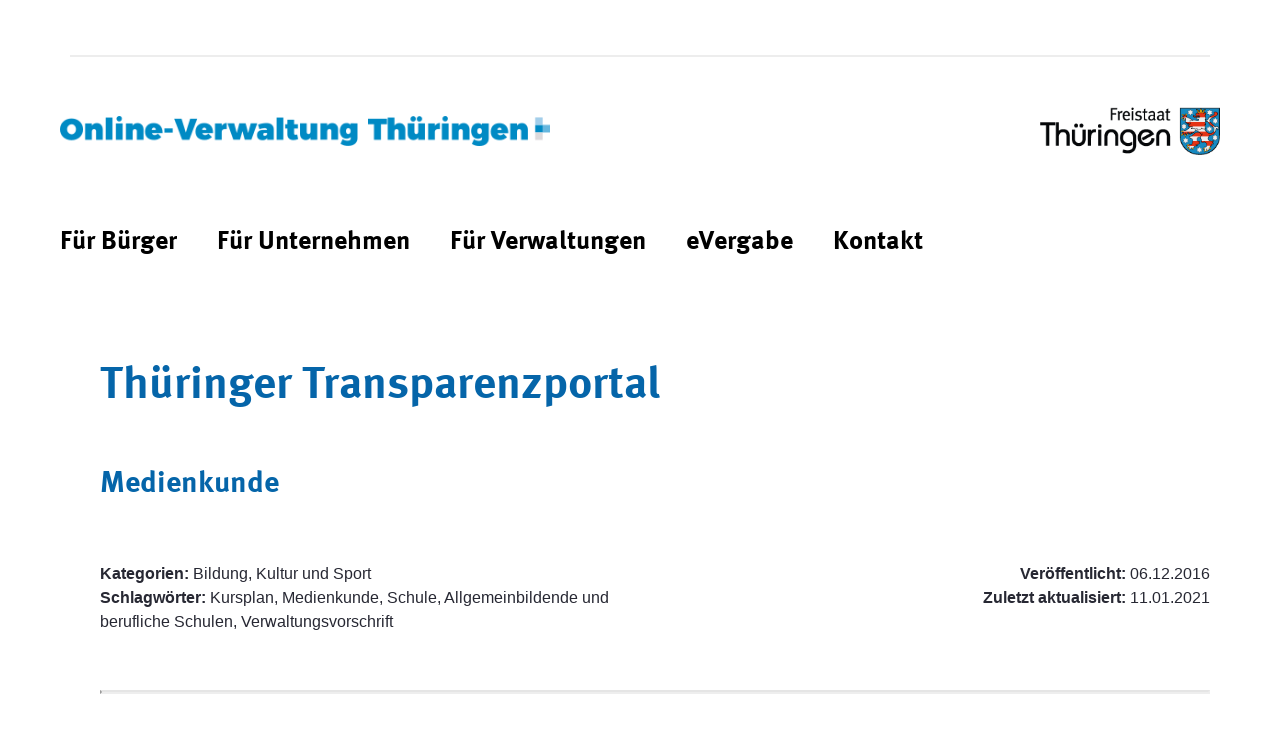

--- FILE ---
content_type: text/html;charset=UTF-8
request_url: https://verwaltung.thueringen.de/ttp?p_p_id=de_thueringen_tlrz_liferay_transparenzportal_ZirtPortlet&p_p_lifecycle=0&p_p_state=normal&p_p_mode=view&_de_thueringen_tlrz_liferay_transparenzportal_ZirtPortlet_mvcPath=%2Fzirt%2Fdetail.jsp&_de_thueringen_tlrz_liferay_transparenzportal_ZirtPortlet_backURL=%2Fttp%3Fp_p_id%3Dde_thueringen_tlrz_liferay_transparenzportal_ZirtPortlet%26p_p_lifecycle%3D0%26p_p_state%3Dnormal%26p_p_mode%3Dview%26_de_thueringen_tlrz_liferay_transparenzportal_ZirtPortlet_selectTime%3Dall%26_de_thueringen_tlrz_liferay_transparenzportal_ZirtPortlet_selectContractingGroups%3Dall%26_de_thueringen_tlrz_liferay_transparenzportal_ZirtPortlet_selectContractingConditions%3Dall%26_de_thueringen_tlrz_liferay_transparenzportal_ZirtPortlet_delta%3D4%26_de_thueringen_tlrz_liferay_transparenzportal_ZirtPortlet_orderByCol%3Dveroeffentlicht%26_de_thueringen_tlrz_liferay_transparenzportal_ZirtPortlet_orderByType%3Ddesc%26_de_thueringen_tlrz_liferay_transparenzportal_ZirtPortlet_resetCur%3Dfalse%26_de_thueringen_tlrz_liferay_transparenzportal_ZirtPortlet_cur%3D153&_de_thueringen_tlrz_liferay_transparenzportal_ZirtPortlet_name=DE-TH-medienkunde
body_size: 63932
content:




































		<!DOCTYPE html>


























































<!-- tlrz-theme 1.2.0 Wed Apr 06 2022 10:06:39 GMT+0200 (Mitteleuropäische Sommerzeit) -->






<html class="ltr" dir="ltr" lang="de-DE">

<head>
	<title>TTP - verwaltung.thueringen.de</title>

	<meta content="initial-scale=1.0, width=device-width" name="viewport" />

    <link rel="apple-touch-icon" sizes="76x76" href="https://verwaltung.thueringen.de/o/tlrz-theme/images/apple-touch-icon.png">
    <link rel="icon" type="image/png" sizes="32x32" href="https://verwaltung.thueringen.de/o/tlrz-theme/images/favicon-32x32.png">
    <link rel="icon" type="image/png" sizes="16x16" href="https://verwaltung.thueringen.de/o/tlrz-theme/images/favicon-16x16.png">
    <link rel="manifest" href="https://verwaltung.thueringen.de/o/tlrz-theme/images/site.webmanifest">
    <link rel="mask-icon" href="https://verwaltung.thueringen.de/o/tlrz-theme/images/safari-pinned-tab.svg" color="#5bbad5">
    <link rel="shortcut icon" href="https://verwaltung.thueringen.de/o/tlrz-theme/images/favicon.ico">
    <meta name="msapplication-TileColor" content="#da532c">
    <meta name="msapplication-config" content="https://verwaltung.thueringen.de/o/tlrz-theme/images/browserconfig.xml">
    <meta name="theme-color" content="#ffffff">

    <script src="https://verwaltung.thueringen.de/o/tlrz-theme/js/xd.custom.js"></script>






































<meta content="text/html; charset=UTF-8" http-equiv="content-type" />












<script data-senna-track="permanent" src="/combo?browserId=chrome&minifierType=js&languageId=de_DE&b=7303&t=1766041126521&/o/frontend-js-jquery-web/jquery/jquery.min.js&/o/frontend-js-jquery-web/jquery/init.js&/o/frontend-js-jquery-web/jquery/ajax.js&/o/frontend-js-jquery-web/jquery/bootstrap.bundle.min.js&/o/frontend-js-jquery-web/jquery/collapsible_search.js&/o/frontend-js-jquery-web/jquery/fm.js&/o/frontend-js-jquery-web/jquery/form.js&/o/frontend-js-jquery-web/jquery/popper.min.js&/o/frontend-js-jquery-web/jquery/side_navigation.js" type="text/javascript"></script>
<link data-senna-track="temporary" href="https://verwaltung.thueringen.de/ttp" rel="canonical" />
<link data-senna-track="temporary" href="https://verwaltung.thueringen.de/en/ttp" hreflang="en-US" rel="alternate" />
<link data-senna-track="temporary" href="https://verwaltung.thueringen.de/ttp" hreflang="de-DE" rel="alternate" />
<link data-senna-track="temporary" href="https://verwaltung.thueringen.de/ttp" hreflang="x-default" rel="alternate" />

<meta property="og:locale" content="de_DE">
<meta property="og:locale:alternate" content="de_DE">
<meta property="og:locale:alternate" content="en_US">
<meta property="og:site_name" content="verwaltung.thueringen.de">
<meta property="og:title" content="TTP - verwaltung.thueringen.de">
<meta property="og:type" content="website">
<meta property="og:url" content="https://verwaltung.thueringen.de/ttp">


<link href="https://verwaltung.thueringen.de/o/tlrz-theme/images/favicon.ico" rel="icon" />



<link class="lfr-css-file" data-senna-track="temporary" href="https://verwaltung.thueringen.de/o/tlrz-theme/css/clay.css?browserId=chrome&amp;themeId=tlrztheme_WAR_tlrztheme&amp;minifierType=css&amp;languageId=de_DE&amp;b=7303&amp;t=1656665310000" id="liferayAUICSS" rel="stylesheet" type="text/css" />



<link data-senna-track="temporary" href="/o/frontend-css-web/main.css?browserId=chrome&amp;themeId=tlrztheme_WAR_tlrztheme&amp;minifierType=css&amp;languageId=de_DE&amp;b=7303&amp;t=1612868272454" id="liferayPortalCSS" rel="stylesheet" type="text/css" />









	

	





	



	

		<link data-senna-track="temporary" href="/combo?browserId=chrome&amp;minifierType=&amp;themeId=tlrztheme_WAR_tlrztheme&amp;languageId=de_DE&amp;b=7303&amp;com_liferay_product_navigation_product_menu_web_portlet_ProductMenuPortlet:%2Fcss%2Fmain.css&amp;de_thueringen_tlrz_liferay_transparenzportal_ZirtPortlet:%2Fcss%2Fmain.css&amp;t=1703163122000" id="da540d63" rel="stylesheet" type="text/css" />

	







<script data-senna-track="temporary" type="text/javascript">
	// <![CDATA[
		var Liferay = Liferay || {};

		Liferay.Browser = {
			acceptsGzip: function() {
				return true;
			},

			

			getMajorVersion: function() {
				return 131.0;
			},

			getRevision: function() {
				return '537.36';
			},
			getVersion: function() {
				return '131.0';
			},

			

			isAir: function() {
				return false;
			},
			isChrome: function() {
				return true;
			},
			isEdge: function() {
				return false;
			},
			isFirefox: function() {
				return false;
			},
			isGecko: function() {
				return true;
			},
			isIe: function() {
				return false;
			},
			isIphone: function() {
				return false;
			},
			isLinux: function() {
				return false;
			},
			isMac: function() {
				return true;
			},
			isMobile: function() {
				return false;
			},
			isMozilla: function() {
				return false;
			},
			isOpera: function() {
				return false;
			},
			isRtf: function() {
				return true;
			},
			isSafari: function() {
				return true;
			},
			isSun: function() {
				return false;
			},
			isWebKit: function() {
				return true;
			},
			isWindows: function() {
				return false;
			}
		};

		Liferay.Data = Liferay.Data || {};

		Liferay.Data.ICONS_INLINE_SVG = true;

		Liferay.Data.NAV_SELECTOR = '#navigation';

		Liferay.Data.NAV_SELECTOR_MOBILE = '#navigationCollapse';

		Liferay.Data.isCustomizationView = function() {
			return false;
		};

		Liferay.Data.notices = [
			

			
		];

		Liferay.PortletKeys = {
			DOCUMENT_LIBRARY: 'com_liferay_document_library_web_portlet_DLPortlet',
			DYNAMIC_DATA_MAPPING: 'com_liferay_dynamic_data_mapping_web_portlet_DDMPortlet',
			ITEM_SELECTOR: 'com_liferay_item_selector_web_portlet_ItemSelectorPortlet'
		};

		Liferay.PropsValues = {
			JAVASCRIPT_SINGLE_PAGE_APPLICATION_TIMEOUT: 0,
			NTLM_AUTH_ENABLED: false,
			UPLOAD_SERVLET_REQUEST_IMPL_MAX_SIZE: 104857600
		};

		Liferay.ThemeDisplay = {

			

			
				getLayoutId: function() {
					return '42';
				},

				

				getLayoutRelativeControlPanelURL: function() {
					return '/group/guest/~/control_panel/manage?p_p_id=de_thueringen_tlrz_liferay_transparenzportal_ZirtPortlet';
				},

				getLayoutRelativeURL: function() {
					return '/ttp';
				},
				getLayoutURL: function() {
					return 'https://verwaltung.thueringen.de/ttp';
				},
				getParentLayoutId: function() {
					return '0';
				},
				isControlPanel: function() {
					return false;
				},
				isPrivateLayout: function() {
					return 'false';
				},
				isVirtualLayout: function() {
					return false;
				},
			

			getBCP47LanguageId: function() {
				return 'de-DE';
			},
			getCanonicalURL: function() {

				

				return 'https\x3a\x2f\x2fverwaltung\x2ethueringen\x2ede\x2fttp';
			},
			getCDNBaseURL: function() {
				return 'https://verwaltung.thueringen.de';
			},
			getCDNDynamicResourcesHost: function() {
				return '';
			},
			getCDNHost: function() {
				return '';
			},
			getCompanyGroupId: function() {
				return '20151';
			},
			getCompanyId: function() {
				return '20115';
			},
			getDefaultLanguageId: function() {
				return 'de_DE';
			},
			getDoAsUserIdEncoded: function() {
				return '';
			},
			getLanguageId: function() {
				return 'de_DE';
			},
			getParentGroupId: function() {
				return '20142';
			},
			getPathContext: function() {
				return '';
			},
			getPathImage: function() {
				return '/image';
			},
			getPathJavaScript: function() {
				return '/o/frontend-js-web';
			},
			getPathMain: function() {
				return '/c';
			},
			getPathThemeImages: function() {
				return 'https://verwaltung.thueringen.de/o/tlrz-theme/images';
			},
			getPathThemeRoot: function() {
				return '/o/tlrz-theme';
			},
			getPlid: function() {
				return '183562';
			},
			getPortalURL: function() {
				return 'https://verwaltung.thueringen.de';
			},
			getScopeGroupId: function() {
				return '20142';
			},
			getScopeGroupIdOrLiveGroupId: function() {
				return '20142';
			},
			getSessionId: function() {
				return '';
			},
			getSiteAdminURL: function() {
				return 'https://verwaltung.thueringen.de/group/guest/~/control_panel/manage?p_p_lifecycle=0&p_p_state=maximized&p_p_mode=view';
			},
			getSiteGroupId: function() {
				return '20142';
			},
			getURLControlPanel: function() {
				return '/group/control_panel?refererPlid=183562';
			},
			getURLHome: function() {
				return 'https\x3a\x2f\x2fverwaltung\x2ethueringen\x2ede\x2fweb\x2fguest';
			},
			getUserEmailAddress: function() {
				return '';
			},
			getUserId: function() {
				return '20119';
			},
			getUserName: function() {
				return '';
			},
			isAddSessionIdToURL: function() {
				return false;
			},
			isImpersonated: function() {
				return false;
			},
			isSignedIn: function() {
				return false;
			},
			isStateExclusive: function() {
				return false;
			},
			isStateMaximized: function() {
				return false;
			},
			isStatePopUp: function() {
				return false;
			}
		};

		var themeDisplay = Liferay.ThemeDisplay;

		Liferay.AUI = {

			

			getAvailableLangPath: function() {
				return 'available_languages.jsp?browserId=chrome&themeId=tlrztheme_WAR_tlrztheme&colorSchemeId=01&minifierType=js&languageId=de_DE&b=7303&t=1766041107309';
			},
			getCombine: function() {
				return true;
			},
			getComboPath: function() {
				return '/combo/?browserId=chrome&minifierType=&languageId=de_DE&b=7303&t=1612868272894&';
			},
			getDateFormat: function() {
				return '%d.%m.%Y';
			},
			getEditorCKEditorPath: function() {
				return '/o/frontend-editor-ckeditor-web';
			},
			getFilter: function() {
				var filter = 'raw';

				
					
						filter = 'min';
					
					

				return filter;
			},
			getFilterConfig: function() {
				var instance = this;

				var filterConfig = null;

				if (!instance.getCombine()) {
					filterConfig = {
						replaceStr: '.js' + instance.getStaticResourceURLParams(),
						searchExp: '\\.js$'
					};
				}

				return filterConfig;
			},
			getJavaScriptRootPath: function() {
				return '/o/frontend-js-web';
			},
			getLangPath: function() {
				return 'aui_lang.jsp?browserId=chrome&themeId=tlrztheme_WAR_tlrztheme&colorSchemeId=01&minifierType=js&languageId=de_DE&b=7303&t=1612868272894';
			},
			getPortletRootPath: function() {
				return '/html/portlet';
			},
			getStaticResourceURLParams: function() {
				return '?browserId=chrome&minifierType=&languageId=de_DE&b=7303&t=1612868272894';
			}
		};

		Liferay.authToken = 'njiB19QB';

		

		Liferay.currentURL = '\x2fttp\x3fp_p_id\x3dde_thueringen_tlrz_liferay_transparenzportal_ZirtPortlet\x26p_p_lifecycle\x3d0\x26p_p_state\x3dnormal\x26p_p_mode\x3dview\x26_de_thueringen_tlrz_liferay_transparenzportal_ZirtPortlet_mvcPath\x3d\x252Fzirt\x252Fdetail\x2ejsp\x26_de_thueringen_tlrz_liferay_transparenzportal_ZirtPortlet_backURL\x3d\x252Fttp\x253Fp_p_id\x253Dde_thueringen_tlrz_liferay_transparenzportal_ZirtPortlet\x2526p_p_lifecycle\x253D0\x2526p_p_state\x253Dnormal\x2526p_p_mode\x253Dview\x2526_de_thueringen_tlrz_liferay_transparenzportal_ZirtPortlet_selectTime\x253Dall\x2526_de_thueringen_tlrz_liferay_transparenzportal_ZirtPortlet_selectContractingGroups\x253Dall\x2526_de_thueringen_tlrz_liferay_transparenzportal_ZirtPortlet_selectContractingConditions\x253Dall\x2526_de_thueringen_tlrz_liferay_transparenzportal_ZirtPortlet_delta\x253D4\x2526_de_thueringen_tlrz_liferay_transparenzportal_ZirtPortlet_orderByCol\x253Dveroeffentlicht\x2526_de_thueringen_tlrz_liferay_transparenzportal_ZirtPortlet_orderByType\x253Ddesc\x2526_de_thueringen_tlrz_liferay_transparenzportal_ZirtPortlet_resetCur\x253Dfalse\x2526_de_thueringen_tlrz_liferay_transparenzportal_ZirtPortlet_cur\x253D153\x26_de_thueringen_tlrz_liferay_transparenzportal_ZirtPortlet_name\x3dDE-TH-medienkunde';
		Liferay.currentURLEncoded = '\x252Fttp\x253Fp_p_id\x253Dde_thueringen_tlrz_liferay_transparenzportal_ZirtPortlet\x2526p_p_lifecycle\x253D0\x2526p_p_state\x253Dnormal\x2526p_p_mode\x253Dview\x2526_de_thueringen_tlrz_liferay_transparenzportal_ZirtPortlet_mvcPath\x253D\x25252Fzirt\x25252Fdetail\x2ejsp\x2526_de_thueringen_tlrz_liferay_transparenzportal_ZirtPortlet_backURL\x253D\x25252Fttp\x25253Fp_p_id\x25253Dde_thueringen_tlrz_liferay_transparenzportal_ZirtPortlet\x252526p_p_lifecycle\x25253D0\x252526p_p_state\x25253Dnormal\x252526p_p_mode\x25253Dview\x252526_de_thueringen_tlrz_liferay_transparenzportal_ZirtPortlet_selectTime\x25253Dall\x252526_de_thueringen_tlrz_liferay_transparenzportal_ZirtPortlet_selectContractingGroups\x25253Dall\x252526_de_thueringen_tlrz_liferay_transparenzportal_ZirtPortlet_selectContractingConditions\x25253Dall\x252526_de_thueringen_tlrz_liferay_transparenzportal_ZirtPortlet_delta\x25253D4\x252526_de_thueringen_tlrz_liferay_transparenzportal_ZirtPortlet_orderByCol\x25253Dveroeffentlicht\x252526_de_thueringen_tlrz_liferay_transparenzportal_ZirtPortlet_orderByType\x25253Ddesc\x252526_de_thueringen_tlrz_liferay_transparenzportal_ZirtPortlet_resetCur\x25253Dfalse\x252526_de_thueringen_tlrz_liferay_transparenzportal_ZirtPortlet_cur\x25253D153\x2526_de_thueringen_tlrz_liferay_transparenzportal_ZirtPortlet_name\x253DDE-TH-medienkunde';
	// ]]>
</script>

<script src="/o/js_loader_config?t=1766041126529" type="text/javascript"></script>
<script data-senna-track="permanent" src="/combo?browserId=chrome&minifierType=js&languageId=de_DE&b=7303&t=1612868272894&/o/frontend-js-aui-web/aui/aui/aui.js&/o/frontend-js-aui-web/liferay/modules.js&/o/frontend-js-aui-web/liferay/aui_sandbox.js&/o/frontend-js-aui-web/aui/attribute-base/attribute-base.js&/o/frontend-js-aui-web/aui/attribute-complex/attribute-complex.js&/o/frontend-js-aui-web/aui/attribute-core/attribute-core.js&/o/frontend-js-aui-web/aui/attribute-observable/attribute-observable.js&/o/frontend-js-aui-web/aui/attribute-extras/attribute-extras.js&/o/frontend-js-aui-web/aui/event-custom-base/event-custom-base.js&/o/frontend-js-aui-web/aui/event-custom-complex/event-custom-complex.js&/o/frontend-js-aui-web/aui/oop/oop.js&/o/frontend-js-aui-web/aui/aui-base-lang/aui-base-lang.js&/o/frontend-js-aui-web/liferay/dependency.js&/o/frontend-js-aui-web/liferay/util.js&/o/frontend-js-aui-web/aui/aui-base-html5-shiv/aui-base-html5-shiv.js&/o/frontend-js-aui-web/aui/arraylist-add/arraylist-add.js&/o/frontend-js-aui-web/aui/arraylist-filter/arraylist-filter.js&/o/frontend-js-aui-web/aui/arraylist/arraylist.js&/o/frontend-js-aui-web/aui/array-extras/array-extras.js&/o/frontend-js-aui-web/aui/array-invoke/array-invoke.js&/o/frontend-js-aui-web/aui/base-base/base-base.js&/o/frontend-js-aui-web/aui/base-pluginhost/base-pluginhost.js&/o/frontend-js-aui-web/aui/classnamemanager/classnamemanager.js&/o/frontend-js-aui-web/aui/datatype-xml-format/datatype-xml-format.js&/o/frontend-js-aui-web/aui/datatype-xml-parse/datatype-xml-parse.js&/o/frontend-js-aui-web/aui/dom-base/dom-base.js&/o/frontend-js-aui-web/aui/dom-core/dom-core.js&/o/frontend-js-aui-web/aui/dom-screen/dom-screen.js&/o/frontend-js-aui-web/aui/dom-style/dom-style.js&/o/frontend-js-aui-web/aui/event-base/event-base.js&/o/frontend-js-aui-web/aui/event-delegate/event-delegate.js&/o/frontend-js-aui-web/aui/event-focus/event-focus.js&/o/frontend-js-aui-web/aui/event-hover/event-hover.js&/o/frontend-js-aui-web/aui/event-key/event-key.js" type="text/javascript"></script>
<script data-senna-track="permanent" src="/combo?browserId=chrome&minifierType=js&languageId=de_DE&b=7303&t=1612868272894&/o/frontend-js-aui-web/aui/event-mouseenter/event-mouseenter.js&/o/frontend-js-aui-web/aui/event-mousewheel/event-mousewheel.js&/o/frontend-js-aui-web/aui/event-outside/event-outside.js&/o/frontend-js-aui-web/aui/event-resize/event-resize.js&/o/frontend-js-aui-web/aui/event-simulate/event-simulate.js&/o/frontend-js-aui-web/aui/event-synthetic/event-synthetic.js&/o/frontend-js-aui-web/aui/intl/intl.js&/o/frontend-js-aui-web/aui/io-base/io-base.js&/o/frontend-js-aui-web/aui/io-form/io-form.js&/o/frontend-js-aui-web/aui/io-queue/io-queue.js&/o/frontend-js-aui-web/aui/io-upload-iframe/io-upload-iframe.js&/o/frontend-js-aui-web/aui/io-xdr/io-xdr.js&/o/frontend-js-aui-web/aui/json-parse/json-parse.js&/o/frontend-js-aui-web/aui/json-stringify/json-stringify.js&/o/frontend-js-aui-web/aui/node-base/node-base.js&/o/frontend-js-aui-web/aui/node-core/node-core.js&/o/frontend-js-aui-web/aui/node-event-delegate/node-event-delegate.js&/o/frontend-js-aui-web/aui/node-event-simulate/node-event-simulate.js&/o/frontend-js-aui-web/aui/node-focusmanager/node-focusmanager.js&/o/frontend-js-aui-web/aui/node-pluginhost/node-pluginhost.js&/o/frontend-js-aui-web/aui/node-screen/node-screen.js&/o/frontend-js-aui-web/aui/node-style/node-style.js&/o/frontend-js-aui-web/aui/plugin/plugin.js&/o/frontend-js-aui-web/aui/pluginhost-base/pluginhost-base.js&/o/frontend-js-aui-web/aui/pluginhost-config/pluginhost-config.js&/o/frontend-js-aui-web/aui/querystring-stringify-simple/querystring-stringify-simple.js&/o/frontend-js-aui-web/aui/queue-promote/queue-promote.js&/o/frontend-js-aui-web/aui/selector-css2/selector-css2.js&/o/frontend-js-aui-web/aui/selector-css3/selector-css3.js&/o/frontend-js-aui-web/aui/selector-native/selector-native.js&/o/frontend-js-aui-web/aui/selector/selector.js&/o/frontend-js-aui-web/aui/widget-base/widget-base.js&/o/frontend-js-aui-web/aui/widget-htmlparser/widget-htmlparser.js" type="text/javascript"></script>
<script data-senna-track="permanent" src="/combo?browserId=chrome&minifierType=js&languageId=de_DE&b=7303&t=1612868272894&/o/frontend-js-aui-web/aui/widget-skin/widget-skin.js&/o/frontend-js-aui-web/aui/widget-uievents/widget-uievents.js&/o/frontend-js-aui-web/aui/yui-throttle/yui-throttle.js&/o/frontend-js-aui-web/aui/aui-base-core/aui-base-core.js&/o/frontend-js-aui-web/aui/aui-classnamemanager/aui-classnamemanager.js&/o/frontend-js-aui-web/aui/aui-component/aui-component.js&/o/frontend-js-aui-web/aui/aui-debounce/aui-debounce.js&/o/frontend-js-aui-web/aui/aui-delayed-task-deprecated/aui-delayed-task-deprecated.js&/o/frontend-js-aui-web/aui/aui-event-base/aui-event-base.js&/o/frontend-js-aui-web/aui/aui-event-input/aui-event-input.js&/o/frontend-js-aui-web/aui/aui-form-validator/aui-form-validator.js&/o/frontend-js-aui-web/aui/aui-node-base/aui-node-base.js&/o/frontend-js-aui-web/aui/aui-node-html5/aui-node-html5.js&/o/frontend-js-aui-web/aui/aui-selector/aui-selector.js&/o/frontend-js-aui-web/aui/aui-timer/aui-timer.js&/o/frontend-js-aui-web/liferay/browser_selectors.js&/o/frontend-js-aui-web/liferay/form.js&/o/frontend-js-aui-web/liferay/form_placeholders.js&/o/frontend-js-aui-web/liferay/icon.js&/o/frontend-js-aui-web/liferay/menu.js&/o/frontend-js-aui-web/liferay/notice.js&/o/frontend-js-aui-web/liferay/poller.js&/o/frontend-js-aui-web/aui/async-queue/async-queue.js&/o/frontend-js-aui-web/aui/base-build/base-build.js&/o/frontend-js-aui-web/aui/cookie/cookie.js&/o/frontend-js-aui-web/aui/event-touch/event-touch.js&/o/frontend-js-aui-web/aui/overlay/overlay.js&/o/frontend-js-aui-web/aui/querystring-stringify/querystring-stringify.js&/o/frontend-js-aui-web/aui/widget-child/widget-child.js&/o/frontend-js-aui-web/aui/widget-position-align/widget-position-align.js&/o/frontend-js-aui-web/aui/widget-position-constrain/widget-position-constrain.js&/o/frontend-js-aui-web/aui/widget-position/widget-position.js&/o/frontend-js-aui-web/aui/widget-stack/widget-stack.js" type="text/javascript"></script>
<script data-senna-track="permanent" src="/combo?browserId=chrome&minifierType=js&languageId=de_DE&b=7303&t=1612868272894&/o/frontend-js-aui-web/aui/widget-stdmod/widget-stdmod.js&/o/frontend-js-aui-web/aui/aui-aria/aui-aria.js&/o/frontend-js-aui-web/aui/aui-io-plugin-deprecated/aui-io-plugin-deprecated.js&/o/frontend-js-aui-web/aui/aui-io-request/aui-io-request.js&/o/frontend-js-aui-web/aui/aui-loading-mask-deprecated/aui-loading-mask-deprecated.js&/o/frontend-js-aui-web/aui/aui-overlay-base-deprecated/aui-overlay-base-deprecated.js&/o/frontend-js-aui-web/aui/aui-overlay-context-deprecated/aui-overlay-context-deprecated.js&/o/frontend-js-aui-web/aui/aui-overlay-manager-deprecated/aui-overlay-manager-deprecated.js&/o/frontend-js-aui-web/aui/aui-overlay-mask-deprecated/aui-overlay-mask-deprecated.js&/o/frontend-js-aui-web/aui/aui-parse-content/aui-parse-content.js&/o/frontend-js-aui-web/liferay/session.js&/o/frontend-js-aui-web/liferay/deprecated.js&/o/frontend-js-web/loader/config.js&/o/frontend-js-web/loader/loader.js&/o/frontend-js-web/misc/svg4everybody.js&/o/frontend-js-web/liferay/dom_task_runner.js&/o/frontend-js-web/liferay/events.js&/o/frontend-js-web/liferay/lazy_load.js&/o/frontend-js-web/liferay/liferay.js&/o/frontend-js-web/liferay/global.bundle.js&/o/frontend-js-web/liferay/portlet.js&/o/frontend-js-web/liferay/workflow.js" type="text/javascript"></script>




	

	<script data-senna-track="temporary" src="/o/js_bundle_config?t=1766041145527" type="text/javascript"></script>


<script data-senna-track="temporary" type="text/javascript">
	// <![CDATA[
		
			
				
		

		

		
	// ]]>
</script>





	
		

			

			
		
		



	
		

			

			
				<!-- Matomo -->
<script>
  var _paq = window._paq = window._paq || [];
  /* tracker methods like "setCustomDimension" should be called before "trackPageView" */
  _paq.push(['disableCookies']);
  _paq.push(['trackPageView']);
  _paq.push(['enableLinkTracking']);
  (function() {
    var u="https://matomo.thueringen.de/matomo/";
    _paq.push(['setTrackerUrl', u+'matomo.php']);
    _paq.push(['setSiteId', '231']);
    var d=document, g=d.createElement('script'), s=d.getElementsByTagName('script')[0];
    g.async=true; g.src=u+'matomo.js'; s.parentNode.insertBefore(g,s);
  })();
</script>
<!-- End Matomo Code -->
			
		
	












	

	





	



	















<link class="lfr-css-file" data-senna-track="temporary" href="https://verwaltung.thueringen.de/o/tlrz-theme/css/main.css?browserId=chrome&amp;themeId=tlrztheme_WAR_tlrztheme&amp;minifierType=css&amp;languageId=de_DE&amp;b=7303&amp;t=1656665310000" id="liferayThemeCSS" rel="stylesheet" type="text/css" />








	<style data-senna-track="temporary" type="text/css">

		

			

		

			

		

	</style>


<style data-senna-track="temporary" type="text/css">
</style>
<script type="text/javascript">
// <![CDATA[
Liferay.SPA = Liferay.SPA || {};
Liferay.SPA.cacheExpirationTime = -1;
Liferay.SPA.clearScreensCache = false;
Liferay.SPA.debugEnabled = false;
Liferay.SPA.excludedPaths = ["/c/document_library","/documents","/image"];
Liferay.SPA.loginRedirect = '';
Liferay.SPA.navigationExceptionSelectors = ':not([target="_blank"]):not([data-senna-off]):not([data-resource-href]):not([data-cke-saved-href]):not([data-cke-saved-href])';
Liferay.SPA.requestTimeout = 0;
Liferay.SPA.userNotification = {
	message: 'Dieser Vorgang dauert länger als erwartet.',
	timeout: 30000,
	title: 'Hoppla'
};
// ]]>
</script><script type="text/javascript">
// <![CDATA[
Liferay.Loader.require('frontend-js-spa-web@4.0.12/liferay/init.es', function(frontendJsSpaWeb4012LiferayInitEs) {
try {
(function() {
var frontendJsSpaWebLiferayInitEs = frontendJsSpaWeb4012LiferayInitEs;
frontendJsSpaWebLiferayInitEs.default.init(
	function(app) {
		app.setPortletsBlacklist({"com_liferay_account_admin_web_internal_portlet_AccountUsersAdminPortlet":true,"com_liferay_nested_portlets_web_portlet_NestedPortletsPortlet":true,"com_liferay_site_navigation_directory_web_portlet_SitesDirectoryPortlet":true,"com_liferay_login_web_portlet_LoginPortlet":true,"com_liferay_login_web_portlet_FastLoginPortlet":true});
		app.setValidStatusCodes([221,490,494,499,491,492,493,495,220]);
	}
);
})();
} catch (err) {
	console.error(err);
}
});
// ]]>
</script><link data-senna-track="permanent" href="https://verwaltung.thueringen.de/combo?browserId=chrome&minifierType=css&languageId=de_DE&b=7303&t=1691749424599&/o/tlrz-login-web-theme-contributor-theme-contributor/css/tlrz-login-web-theme-contributor.css" rel="stylesheet" type = "text/css" />




















<script data-senna-track="temporary" type="text/javascript">
	if (window.Analytics) {
		window._com_liferay_document_library_analytics_isViewFileEntry = false;
	}
</script>













<script type="text/javascript">
// <![CDATA[
Liferay.on(
	'ddmFieldBlur', function(event) {
		if (window.Analytics) {
			Analytics.send(
				'fieldBlurred',
				'Form',
				{
					fieldName: event.fieldName,
					focusDuration: event.focusDuration,
					formId: event.formId,
					page: event.page
				}
			);
		}
	}
);

Liferay.on(
	'ddmFieldFocus', function(event) {
		if (window.Analytics) {
			Analytics.send(
				'fieldFocused',
				'Form',
				{
					fieldName: event.fieldName,
					formId: event.formId,
					page: event.page
				}
			);
		}
	}
);

Liferay.on(
	'ddmFormPageShow', function(event) {
		if (window.Analytics) {
			Analytics.send(
				'pageViewed',
				'Form',
				{
					formId: event.formId,
					page: event.page,
					title: event.title
				}
			);
		}
	}
);

Liferay.on(
	'ddmFormSubmit', function(event) {
		if (window.Analytics) {
			Analytics.send(
				'formSubmitted',
				'Form',
				{
					formId: event.formId
				}
			);
		}
	}
);

Liferay.on(
	'ddmFormView', function(event) {
		if (window.Analytics) {
			Analytics.send(
				'formViewed',
				'Form',
				{
					formId: event.formId,
					title: event.title
				}
			);
		}
	}
);
// ]]>
</script>


    <script>
        Liferay.Loader.define._amd = Liferay.Loader.define.amd;
        Liferay.Loader.define.amd = false;
    </script>
    <script>
        Liferay.Loader.define.amd = Liferay.Loader.define._amd;
    </script>

</head>

<body class="chrome controls-visible  yui3-skin-sam guest-site signed-out public-page site page-normal">


















































	<nav class="quick-access-nav" id="pbub_quickAccessNav">
		<h1 class="hide-accessible">Navigation</h1>

		<ul>
			
				<li><a href="#main-content">Zum Inhalt springen</a></li>
			

			

		</ul>
	</nav>















































































<div class="closed d-print-none lfr-product-menu-panel sidenav-fixed sidenav-menu-slider" id="_com_liferay_product_navigation_product_menu_web_portlet_ProductMenuPortlet_sidenavSliderId"><div class="product-menu sidebar sidenav-menu">







































	

	<div class="portlet-boundary portlet-boundary_com_liferay_product_navigation_product_menu_web_portlet_ProductMenuPortlet_  portlet-static portlet-static-end decorate  " id="p_p_id_com_liferay_product_navigation_product_menu_web_portlet_ProductMenuPortlet_">
		<span id="p_com_liferay_product_navigation_product_menu_web_portlet_ProductMenuPortlet"></span>




	

	
		
			























<div class="lfr-product-menu-sidebar" id="productMenuSidebar">
	<div class="sidebar-header">
		<h1 class="sr-only">Produkt-Administrationsmenü</h1>

		<div class="autofit-row">
			<div class="autofit-col autofit-col-expand">
				<a href="https://verwaltung.thueringen.de">
					<span class="company-details text-truncate">
						<img alt="" class="company-logo" src="/image/company_logo?img_id=33484&t=1766041169242" />

						<span class="company-name">verwaltung.thueringen.de</span>
					</span>
				</a>
			</div>

			<div class="autofit-col">
				<a href="javascript:;" class="d-inline-block d-md-none icon-monospaced sidenav-close" id="_com_liferay_product_navigation_product_menu_web_portlet_ProductMenuPortlet_qfkd____" ><svg class="lexicon-icon lexicon-icon-times" focusable="false" role="presentation"><use data-href="https://verwaltung.thueringen.de/o/tlrz-theme/images/lexicon/icons.svg#times"></use></svg></a>
			</div>
		</div>
	</div>

	<div class="sidebar-body">
		
			
			
		
	</div>
</div>
		
	







	</div>




</div></div>

<div class="" id="wrapper">

<div id="header-wrapper">
    <div class="container no-padding">
        <div class="col-xs-12">
            <nav class="meta-navigation">
                <ul class="pull-right">
                                    </ul>
            </nav>
        </div>
    </div>
    <header id="header" role="banner">
        <div id="heading">
            <div class="header__logos">
                <div class="header__portal-logo">
                    <a href="/">
                        <img alt="" src="/image/layout_set_logo?img_id=63207&amp;t=1766041169394"/>
                    </a>
                </div>


                <div class="header__th-logo ">
                    <img src="https://verwaltung.thueringen.de/o/tlrz-theme/images/logo_th_edit.gif" alt="logo thueringen"/>
                </div>
            </div>

            <div id="menu-btn">
                <span class="open-menu">Open Menu</span>
            </div>

            <div class="header__navigation">
<!-- googleoff: all -->
<nav class="sort-pages modify-pages navbar site-navigation" id="navigation" role="navigation" class="container-fluid">
    <ul aria-label="Seiten der Site" class="navbar-nav nav-collapse" role="menubar">






                    <li class="lfr-nav-item" id="layout_8" 
                        role="presentation">
                        <a aria-labelledby="layout_8" 
                           class=""
                           href="https://verwaltung.thueringen.de/buerger"
                            
                           role="menuitem">
                            <span>Für Bürger </span>
                        </a>

                    </li>




                    <li class="lfr-nav-item" id="layout_9" 
                        role="presentation">
                        <a aria-labelledby="layout_9" 
                           class=""
                           href="https://verwaltung.thueringen.de/unternehmen"
                            
                           role="menuitem">
                            <span>Für Unternehmen </span>
                        </a>

                    </li>




                    <li class="lfr-nav-item" id="layout_82" 
                        role="presentation">
                        <a aria-labelledby="layout_82" 
                           class=""
                           href="https://verwaltung.thueringen.de/f%C3%BCr-verwaltungen"
                            
                           role="menuitem">
                            <span>Für Verwaltungen </span>
                        </a>

                    </li>




                    <li class="lfr-nav-item" id="layout_38" 
                        role="presentation">
                        <a aria-labelledby="layout_38" 
                           class=""
                           href="https://verwaltung.thueringen.de/evergabe"
                            
                           role="menuitem">
                            <span>eVergabe </span>
                        </a>

                    </li>




                    <li class="lfr-nav-item" id="layout_11" 
                        role="presentation">
                        <a aria-labelledby="layout_11" 
                           class=""
                           href="https://verwaltung.thueringen.de/kontakt"
                            
                           role="menuitem">
                            <span>Kontakt </span>
                        </a>

                    </li>
    </ul>
    <ul class="meta-navigation hidden-tablet hidden-desktop">
                <li class="sign-in">
                    <a data-redirect="false" href="https://verwaltung.thueringen.de/c/portal/login?p_l_id=183562" id="sign-in" rel="nofollow" class="btn-text">
                        <img src="https://verwaltung.thueringen.de/o/tlrz-theme/images/icons/login-icon.svg" alt="login icon" class="icon"/> Anmelden
                    </a>
                </li>
    </ul>
</nav>
<!-- googleon: all -->

<script>
    Liferay.Data.NAV_LIST_SELECTOR = '.navbar-inner .nav-collapse > ul';
</script>            </div>

        </div>

    </header>
</div>


	<section id="content">
            <h1 class="hide-accessible">TTP</h1>

























































	
	
		<style type="text/css">
			.master-layout-fragment .portlet-header {
				display: none;
			}
		</style>

		

		



















	
		
		
		
		
		

			<div class="tlrz-defaultpage-layout flex-layout" id="main-content" role="main">
    <div class="portlet-layout slider-area">
        <div class="portlet-column portlet-column-only" id="column-1">
            <div class="empty portlet-dropzone portlet-column-content portlet-column-content-only" id="layout-column_column-1"></div>
        </div>
    </div>

    <div class="container flex-first">
        <div class="portlet-layout row">
            <div class="col-md-12 portlet-column portlet-column-only" id="column-2">
                <div class="portlet-dropzone portlet-column-content portlet-column-content-only" id="layout-column_column-2">







































	

	<div class="portlet-boundary portlet-boundary_de_thueringen_tlrz_liferay_transparenzportal_ZirtPortlet_  portlet-static portlet-static-end decorate evergabe " id="p_p_id_de_thueringen_tlrz_liferay_transparenzportal_ZirtPortlet_">
		<span id="p_de_thueringen_tlrz_liferay_transparenzportal_ZirtPortlet"></span>




	

	
		
			






































	
		

<section class="portlet" id="portlet_de_thueringen_tlrz_liferay_transparenzportal_ZirtPortlet">


    <div class="portlet-content">

                <h2 class="portlet-title-text">TTP</h2>

            
			<div class=" portlet-content-container">
				


	<div class="portlet-body">



	
		
			
				
					



















































	

				

				
					
						


	

		





























	

	




























	
	




	
	




	
	


<div class="headline">
	<h1>Thüringer Transparenzportal</h1>
</div> 

<div class="detailHeadline">
	<h2>Medienkunde</h2>
</div>

<div class="seiten">
	<div class="row">
		<div class="column1">
			<p>
				<b>Kategorien:</b> Bildung, Kultur und Sport <br /> <b>Schlagwörter:</b>
				Kursplan, Medienkunde, Schule, Allgemeinbildende und berufliche Schulen, Verwaltungsvorschrift
			</p>
		</div>
		<div class="column2">
			<p>
				<b>Veröffentlicht:</b> 06.12.2016 <br /> <b>Zuletzt
					aktualisiert:</b> 11.01.2021
			</p>
		</div>
	</div>
	<hr class="hr">
	<div class="info">
		<h1>Informationen</h1>
	</div>
	<table border="1">
		<tr bgcolor="#0565A9">
			<th width="60%">Titel</th>
			<th width="40%">Lizenz</th>
		</tr>
		
			<tr>
				<td><a href="https://landesrecht.thueringen.de/perma?j=VVTH-223300-TMBJS-20190917-SF" target="_blank">Verwaltungsvorschrift Kurs Medienkunde an allgemein bildenden weiterführenden und berufsbildenden Schulen</a></td>
				
					
						<td><a href="https://www.govdata.de/dl-de/by-nc-1-0" target="_blank">Datenlizenz Deutschland Namensnennung nicht-kommerziell</a></td>
					
				
			</tr>
		
			<tr>
				<td><a href="https://bildung.thueringen.de/fileadmin/ministerium/publikationen/Kurs_Medienkunde.pdf" target="_blank">Kurs Medienkunde: Handreichung für die Klassenstufen 5 bis 7 an Thüringer Regelschulen, Gesamtschulen, Förderschulen mit dem Bildungsgang der Regelschule und an Gymnasien</a></td>
				
					
						<td><a href="https://www.govdata.de/dl-de/by-nc-1-0" target="_blank">Datenlizenz Deutschland Namensnennung nicht-kommerziell</a></td>
					
				
			</tr>
		
			<tr>
				<td><a href="https://bildung.thueringen.de/fileadmin/ministerium/publikationen/pubdownload1689.pdf" target="_blank">Kursplan: Medienkunde in der Grundschule</a></td>
				
					
						<td><a href="https://www.govdata.de/dl-de/by-nc-1-0" target="_blank">Datenlizenz Deutschland Namensnennung nicht-kommerziell</a></td>
					
				
			</tr>
		
	</table>

	<div class="row">
		<div class="column">
			<p>
				<b>Veröffentlichende Stelle:</b> <br /> Thüringer Ministerium für Bildung, Jugend und Sport</br>
				
					
						<a href="mailto:poststelle@tmbjs.thueringen.de">&#9993;
							poststelle@tmbjs.thueringen.de</a>
					
				
				<br />
				
					
						<a href="https://bildung.thueringen.de/" target="_blank">Zur Webseite</a>
					
				
			</p>
		</div>
		<div class="column">
			<p>
				<b>Datenverantwortliche Stelle:</b> </br> TMBJS Abteilung 3</br>
				
					
						<a href="mailto:poststelle@tmbjs.thueringen.de">&#9993;
							poststelle@tmbjs.thueringen.de </a>
					
				
			</p>
		</div>

		
		<div class="column" >
			<p>
				<b> Melden:</b> </br>
				



























































<form action="https://verwaltung.thueringen.de/ttp?p_p_id=de_thueringen_tlrz_liferay_transparenzportal_ZirtPortlet&amp;p_p_lifecycle=1&amp;p_p_state=normal&amp;p_p_mode=view&amp;_de_thueringen_tlrz_liferay_transparenzportal_ZirtPortlet_javax.portlet.action=meldungDokument&amp;_de_thueringen_tlrz_liferay_transparenzportal_ZirtPortlet_backURL=%2Fttp%3Fp_p_id%3Dde_thueringen_tlrz_liferay_transparenzportal_ZirtPortlet%26p_p_lifecycle%3D0%26p_p_state%3Dnormal%26p_p_mode%3Dview%26_de_thueringen_tlrz_liferay_transparenzportal_ZirtPortlet_mvcPath%3D%252Fzirt%252Fdetail.jsp%26_de_thueringen_tlrz_liferay_transparenzportal_ZirtPortlet_backURL%3D%252Fttp%253Fp_p_id%253Dde_thueringen_tlrz_liferay_transparenzportal_ZirtPortlet%2526p_p_lifecycle%253D0%2526p_p_state%253Dnormal%2526p_p_mode%253Dview%2526_de_thueringen_tlrz_liferay_transparenzportal_ZirtPortlet_selectTime%253Dall%2526_de_thueringen_tlrz_liferay_transparenzportal_ZirtPortlet_selectContractingGroups%253Dall%2526_de_thueringen_tlrz_liferay_transparenzportal_ZirtPortlet_selectContractingConditions%253Dall%2526_de_thueringen_tlrz_liferay_transparenzportal_ZirtPortlet_delta%253D4%2526_de_thueringen_tlrz_liferay_transparenzportal_ZirtPortlet_orderByCol%253Dveroeffentlicht%2526_de_thueringen_tlrz_liferay_transparenzportal_ZirtPortlet_orderByType%253Ddesc%2526_de_thueringen_tlrz_liferay_transparenzportal_ZirtPortlet_resetCur%253Dfalse%2526_de_thueringen_tlrz_liferay_transparenzportal_ZirtPortlet_cur%253D153%26_de_thueringen_tlrz_liferay_transparenzportal_ZirtPortlet_name%3DDE-TH-medienkunde&amp;_de_thueringen_tlrz_liferay_transparenzportal_ZirtPortlet_name=DE-TH-medienkunde&amp;p_auth=njiB19QB" class="form  " data-fm-namespace="_de_thueringen_tlrz_liferay_transparenzportal_ZirtPortlet_" id="_de_thueringen_tlrz_liferay_transparenzportal_ZirtPortlet_fm" method="post" name="_de_thueringen_tlrz_liferay_transparenzportal_ZirtPortlet_fm" >
	

	






































































	

		

		
			
				<input  class="field form-control"  id="_de_thueringen_tlrz_liferay_transparenzportal_ZirtPortlet_formDate"    name="_de_thueringen_tlrz_liferay_transparenzportal_ZirtPortlet_formDate"     type="hidden" value="1768748862050"   />
			
		

		
	









					<button class="aui-button aui-button-link">&#10132;Dieses
						Dokument ist inhaltlich fehlerhaft</button>
					
				

























































	

	
</form>




				</br>
				



























































<form action="https://verwaltung.thueringen.de/ttp?p_p_id=de_thueringen_tlrz_liferay_transparenzportal_ZirtPortlet&amp;p_p_lifecycle=1&amp;p_p_state=normal&amp;p_p_mode=view&amp;_de_thueringen_tlrz_liferay_transparenzportal_ZirtPortlet_javax.portlet.action=meldungVerknuepfung&amp;_de_thueringen_tlrz_liferay_transparenzportal_ZirtPortlet_backURL=%2Fttp%3Fp_p_id%3Dde_thueringen_tlrz_liferay_transparenzportal_ZirtPortlet%26p_p_lifecycle%3D0%26p_p_state%3Dnormal%26p_p_mode%3Dview%26_de_thueringen_tlrz_liferay_transparenzportal_ZirtPortlet_mvcPath%3D%252Fzirt%252Fdetail.jsp%26_de_thueringen_tlrz_liferay_transparenzportal_ZirtPortlet_backURL%3D%252Fttp%253Fp_p_id%253Dde_thueringen_tlrz_liferay_transparenzportal_ZirtPortlet%2526p_p_lifecycle%253D0%2526p_p_state%253Dnormal%2526p_p_mode%253Dview%2526_de_thueringen_tlrz_liferay_transparenzportal_ZirtPortlet_selectTime%253Dall%2526_de_thueringen_tlrz_liferay_transparenzportal_ZirtPortlet_selectContractingGroups%253Dall%2526_de_thueringen_tlrz_liferay_transparenzportal_ZirtPortlet_selectContractingConditions%253Dall%2526_de_thueringen_tlrz_liferay_transparenzportal_ZirtPortlet_delta%253D4%2526_de_thueringen_tlrz_liferay_transparenzportal_ZirtPortlet_orderByCol%253Dveroeffentlicht%2526_de_thueringen_tlrz_liferay_transparenzportal_ZirtPortlet_orderByType%253Ddesc%2526_de_thueringen_tlrz_liferay_transparenzportal_ZirtPortlet_resetCur%253Dfalse%2526_de_thueringen_tlrz_liferay_transparenzportal_ZirtPortlet_cur%253D153%26_de_thueringen_tlrz_liferay_transparenzportal_ZirtPortlet_name%3DDE-TH-medienkunde&amp;_de_thueringen_tlrz_liferay_transparenzportal_ZirtPortlet_name=DE-TH-medienkunde&amp;p_auth=njiB19QB" class="form  " data-fm-namespace="_de_thueringen_tlrz_liferay_transparenzportal_ZirtPortlet_" id="_de_thueringen_tlrz_liferay_transparenzportal_ZirtPortlet_fm" method="post" name="_de_thueringen_tlrz_liferay_transparenzportal_ZirtPortlet_fm" >
	

	






































































	

		

		
			
				<input  class="field form-control"  id="_de_thueringen_tlrz_liferay_transparenzportal_ZirtPortlet_formDate"    name="_de_thueringen_tlrz_liferay_transparenzportal_ZirtPortlet_formDate"     type="hidden" value="1768748862050"   />
			
		

		
	









					<button class="aui-button aui-button-link">&#10132;Eine
						Verknüpfung ist fehlerhaft</button>
				

























































	

	
</form>




			</p>
			
		

		</div>
	</div>
<div class="btnBack">
	



























































<form action="" class="form  " data-fm-namespace="_de_thueringen_tlrz_liferay_transparenzportal_ZirtPortlet_" id="_de_thueringen_tlrz_liferay_transparenzportal_ZirtPortlet_fm" method="post" name="_de_thueringen_tlrz_liferay_transparenzportal_ZirtPortlet_fm" align="center" >
	

	






































































	

		

		
			
				<input  class="field form-control"  id="_de_thueringen_tlrz_liferay_transparenzportal_ZirtPortlet_formDate"    name="_de_thueringen_tlrz_liferay_transparenzportal_ZirtPortlet_formDate"     type="hidden" value="1768748862051"   />
			
		

		
	









		


























































	
		<button
			class="btn  btn-secondary"

			

			id="_de_thueringen_tlrz_liferay_transparenzportal_ZirtPortlet_itrz"

			

			
				onClick="window.history.back()"
			

			type="button"

			
			
		>
	





	<span class="lfr-btn-label">&#10132; Zurück zur Übersicht</span>





	
		</button>
	







	

























































	

	
</form>




</div>

</div>

	
	
					
				
			
		
	
	


	</div>

			</div>
		
    </div>
</section>
	

		
		







	</div>




</div>
            </div>
        </div>
    </div>

    <div class="container flex-last">
        <div class="portlet-layout row">
            <div class="col-md-12 portlet-column portlet-column-only" id="column-3">
                <div class="empty portlet-dropzone portlet-column-content portlet-column-content-only" id="layout-column_column-3"></div>
            </div>
        </div>
    </div>
</div>

		
		
		
		
		
	


	


<form action="#" aria-hidden="true" class="hide" id="hrefFm" method="post" name="hrefFm"><span></span><input hidden type="submit"/></form>
<div id="footer-wrapper">
    <footer id="footer" role="contentinfo" class="container">
        <div class="footer-top row">
            <div class="col-lg-12">
                <img src="https://verwaltung.thueringen.de/o/tlrz-theme/images/digitale-services-logo.svg" alt="digitale services logo image" class="logo"/>
                <a href="#top" class="btn btn-default" id="to-top"><span class="icon icon-arrow-up"></span><span
                    class="text hidden-mobile">Seitenanfang</span></a>
            </div>
        </div>
        <div class="footer-bottom row hidden-tablet">
            <div class="col-lg-12 text-right">
                <div class="footer__th-logo">
                    <img src="https://verwaltung.thueringen.de/o/tlrz-theme/images/logo_th_edit.gif" alt="logo thueringen"/>
                </div>
            </div>
        </div>
        <div class="footer-bottom row">
            <div class="col-lg-12">
                <nav class="meta-navigation pull-left">
                    <ul>
                            <li><a href="/impressum">Impressum</a></li>
                            <li><a href="/datenschutz">Datenschutz</a></li>
                            <li><a href="/barrierefreiheit">Barrierefreiheit</a></li>
                    </ul>
                </nav>
            </div>
        </div>
    </footer>
</div>

<script>
    $('#to-top').on('click', function (e) {
        e.preventDefault();
        var body = $("html, body");
        body.animate({scrollTop: 0}, 500, 'swing', function (e) {
        });
    });
</script>	</section>

</div>


















































































	

	





	



	









	

	





	



	









<script type="text/javascript">
// <![CDATA[

	
		

			

			
		
	

// ]]>
</script>













<script type="text/javascript">
	// <![CDATA[

		

		Liferay.currentURL = '\x2fttp\x3fp_p_id\x3dde_thueringen_tlrz_liferay_transparenzportal_ZirtPortlet\x26p_p_lifecycle\x3d0\x26p_p_state\x3dnormal\x26p_p_mode\x3dview\x26_de_thueringen_tlrz_liferay_transparenzportal_ZirtPortlet_mvcPath\x3d\x252Fzirt\x252Fdetail\x2ejsp\x26_de_thueringen_tlrz_liferay_transparenzportal_ZirtPortlet_backURL\x3d\x252Fttp\x253Fp_p_id\x253Dde_thueringen_tlrz_liferay_transparenzportal_ZirtPortlet\x2526p_p_lifecycle\x253D0\x2526p_p_state\x253Dnormal\x2526p_p_mode\x253Dview\x2526_de_thueringen_tlrz_liferay_transparenzportal_ZirtPortlet_selectTime\x253Dall\x2526_de_thueringen_tlrz_liferay_transparenzportal_ZirtPortlet_selectContractingGroups\x253Dall\x2526_de_thueringen_tlrz_liferay_transparenzportal_ZirtPortlet_selectContractingConditions\x253Dall\x2526_de_thueringen_tlrz_liferay_transparenzportal_ZirtPortlet_delta\x253D4\x2526_de_thueringen_tlrz_liferay_transparenzportal_ZirtPortlet_orderByCol\x253Dveroeffentlicht\x2526_de_thueringen_tlrz_liferay_transparenzportal_ZirtPortlet_orderByType\x253Ddesc\x2526_de_thueringen_tlrz_liferay_transparenzportal_ZirtPortlet_resetCur\x253Dfalse\x2526_de_thueringen_tlrz_liferay_transparenzportal_ZirtPortlet_cur\x253D153\x26_de_thueringen_tlrz_liferay_transparenzportal_ZirtPortlet_name\x3dDE-TH-medienkunde';
		Liferay.currentURLEncoded = '\x252Fttp\x253Fp_p_id\x253Dde_thueringen_tlrz_liferay_transparenzportal_ZirtPortlet\x2526p_p_lifecycle\x253D0\x2526p_p_state\x253Dnormal\x2526p_p_mode\x253Dview\x2526_de_thueringen_tlrz_liferay_transparenzportal_ZirtPortlet_mvcPath\x253D\x25252Fzirt\x25252Fdetail\x2ejsp\x2526_de_thueringen_tlrz_liferay_transparenzportal_ZirtPortlet_backURL\x253D\x25252Fttp\x25253Fp_p_id\x25253Dde_thueringen_tlrz_liferay_transparenzportal_ZirtPortlet\x252526p_p_lifecycle\x25253D0\x252526p_p_state\x25253Dnormal\x252526p_p_mode\x25253Dview\x252526_de_thueringen_tlrz_liferay_transparenzportal_ZirtPortlet_selectTime\x25253Dall\x252526_de_thueringen_tlrz_liferay_transparenzportal_ZirtPortlet_selectContractingGroups\x25253Dall\x252526_de_thueringen_tlrz_liferay_transparenzportal_ZirtPortlet_selectContractingConditions\x25253Dall\x252526_de_thueringen_tlrz_liferay_transparenzportal_ZirtPortlet_delta\x25253D4\x252526_de_thueringen_tlrz_liferay_transparenzportal_ZirtPortlet_orderByCol\x25253Dveroeffentlicht\x252526_de_thueringen_tlrz_liferay_transparenzportal_ZirtPortlet_orderByType\x25253Ddesc\x252526_de_thueringen_tlrz_liferay_transparenzportal_ZirtPortlet_resetCur\x25253Dfalse\x252526_de_thueringen_tlrz_liferay_transparenzportal_ZirtPortlet_cur\x25253D153\x2526_de_thueringen_tlrz_liferay_transparenzportal_ZirtPortlet_name\x253DDE-TH-medienkunde';

	// ]]>
</script>



	

	

	<script type="text/javascript">
		// <![CDATA[
			
				

				

				
			
		// ]]>
	</script>












	

	

		

		
	


<script type="text/javascript">
// <![CDATA[
(function() {var $ = AUI.$;var _ = AUI._;
	var onDestroyPortlet = function () {
		Liferay.detach('messagePosted', onMessagePosted);
		Liferay.detach('destroyPortlet', onDestroyPortlet);
	};

	Liferay.on('destroyPortlet', onDestroyPortlet);

	var onMessagePosted = function (event) {
		if (window.Analytics) {
			Analytics.send('posted', 'Comment', {
				className: event.className,
				classPK: event.classPK,
				commentId: event.commentId,
				text: event.text,
			});
		}
	};

	Liferay.on('messagePosted', onMessagePosted);
})();(function() {var $ = AUI.$;var _ = AUI._;
	var pathnameRegexp = /\/documents\/(\d+)\/(\d+)\/(.+?)\/([^&]+)/;

	function handleDownloadClick(event) {
		if (event.target.nodeName.toLowerCase() === 'a' && window.Analytics) {
			var anchor = event.target;
			var match = pathnameRegexp.exec(anchor.pathname);

			var fileEntryId =
				anchor.dataset.analyticsFileEntryId ||
				(anchor.parentElement &&
					anchor.parentElement.dataset.analyticsFileEntryId);

			if (fileEntryId && match) {
				var getParameterValue = function (parameterName) {
					var result = null;

					anchor.search
						.substr(1)
						.split('&')
						.forEach(function (item) {
							var tmp = item.split('=');

							if (tmp[0] === parameterName) {
								result = decodeURIComponent(tmp[1]);
							}
						});

					return result;
				};

				Analytics.send('documentDownloaded', 'Document', {
					groupId: match[1],
					fileEntryId: fileEntryId,
					preview: !!window._com_liferay_document_library_analytics_isViewFileEntry,
					title: decodeURIComponent(match[3].replace(/\+/gi, ' ')),
					version: getParameterValue('version'),
				});
			}
		}
	}

	document.addEventListener('DOMContentLoaded', function () {
		document.body.addEventListener('click', handleDownloadClick);
	});

	var onDestroyPortlet = function () {
		document.body.removeEventListener('click', handleDownloadClick);
		Liferay.detach('destroyPortlet', onDestroyPortlet);
	};

	Liferay.on('destroyPortlet', onDestroyPortlet);
})();(function() {var $ = AUI.$;var _ = AUI._;
	var onVote = function (event) {
		if (window.Analytics) {
			Analytics.send('VOTE', 'Ratings', {
				className: event.className,
				classPK: event.classPK,
				ratingType: event.ratingType,
				score: event.score,
			});
		}
	};

	var onDestroyPortlet = function () {
		Liferay.detach('ratings:vote', onVote);
		Liferay.detach('destroyPortlet', onDestroyPortlet);
	};

	Liferay.on('ratings:vote', onVote);
	Liferay.on('destroyPortlet', onDestroyPortlet);
})();(function() {var $ = AUI.$;var _ = AUI._;
	var onShare = function (data) {
		if (window.Analytics) {
			Analytics.send('shared', 'SocialBookmarks', {
				className: data.className,
				classPK: data.classPK,
				type: data.type,
				url: data.url,
			});
		}
	};

	var onDestroyPortlet = function () {
		Liferay.detach('socialBookmarks:share', onShare);
		Liferay.detach('destroyPortlet', onDestroyPortlet);
	};

	Liferay.on('socialBookmarks:share', onShare);
	Liferay.on('destroyPortlet', onDestroyPortlet);
})();
	if (Liferay.Data.ICONS_INLINE_SVG) {
		svg4everybody(
			{
				attributeName: 'data-href',
				polyfill: true
			}
		);
	}

	
		Liferay.Portlet.register('de_thueringen_tlrz_liferay_transparenzportal_ZirtPortlet');
	

	Liferay.Portlet.onLoad(
		{
			canEditTitle: false,
			columnPos: 0,
			isStatic: 'end',
			namespacedId: 'p_p_id_de_thueringen_tlrz_liferay_transparenzportal_ZirtPortlet_',
			portletId: 'de_thueringen_tlrz_liferay_transparenzportal_ZirtPortlet',
			refreshURL: '\x2fc\x2fportal\x2frender_portlet\x3fp_l_id\x3d183562\x26p_p_id\x3dde_thueringen_tlrz_liferay_transparenzportal_ZirtPortlet\x26p_p_lifecycle\x3d0\x26p_t_lifecycle\x3d0\x26p_p_state\x3dnormal\x26p_p_mode\x3dview\x26p_p_col_id\x3dcolumn-2\x26p_p_col_pos\x3d0\x26p_p_col_count\x3d1\x26p_p_isolated\x3d1\x26currentURL\x3d\x252Fttp\x253Fp_p_id\x253Dde_thueringen_tlrz_liferay_transparenzportal_ZirtPortlet\x2526p_p_lifecycle\x253D0\x2526p_p_state\x253Dnormal\x2526p_p_mode\x253Dview\x2526_de_thueringen_tlrz_liferay_transparenzportal_ZirtPortlet_mvcPath\x253D\x25252Fzirt\x25252Fdetail\x2ejsp\x2526_de_thueringen_tlrz_liferay_transparenzportal_ZirtPortlet_backURL\x253D\x25252Fttp\x25253Fp_p_id\x25253Dde_thueringen_tlrz_liferay_transparenzportal_ZirtPortlet\x252526p_p_lifecycle\x25253D0\x252526p_p_state\x25253Dnormal\x252526p_p_mode\x25253Dview\x252526_de_thueringen_tlrz_liferay_transparenzportal_ZirtPortlet_selectTime\x25253Dall\x252526_de_thueringen_tlrz_liferay_transparenzportal_ZirtPortlet_selectContractingGroups\x25253Dall\x252526_de_thueringen_tlrz_liferay_transparenzportal_ZirtPortlet_selectContractingConditions\x25253Dall\x252526_de_thueringen_tlrz_liferay_transparenzportal_ZirtPortlet_delta\x25253D4\x252526_de_thueringen_tlrz_liferay_transparenzportal_ZirtPortlet_orderByCol\x25253Dveroeffentlicht\x252526_de_thueringen_tlrz_liferay_transparenzportal_ZirtPortlet_orderByType\x25253Ddesc\x252526_de_thueringen_tlrz_liferay_transparenzportal_ZirtPortlet_resetCur\x25253Dfalse\x252526_de_thueringen_tlrz_liferay_transparenzportal_ZirtPortlet_cur\x25253D153\x2526_de_thueringen_tlrz_liferay_transparenzportal_ZirtPortlet_name\x253DDE-TH-medienkunde',
			refreshURLData: {"_de_thueringen_tlrz_liferay_transparenzportal_ZirtPortlet_mvcPath":["\/zirt\/detail.jsp","\/zirt\/detail.jsp"],"_de_thueringen_tlrz_liferay_transparenzportal_ZirtPortlet_name":["DE-TH-medienkunde","DE-TH-medienkunde"],"_de_thueringen_tlrz_liferay_transparenzportal_ZirtPortlet_backURL":["\/ttp?p_p_id=de_thueringen_tlrz_liferay_transparenzportal_ZirtPortlet&p_p_lifecycle=0&p_p_state=normal&p_p_mode=view&_de_thueringen_tlrz_liferay_transparenzportal_ZirtPortlet_selectTime=all&_de_thueringen_tlrz_liferay_transparenzportal_ZirtPortlet_selectContractingGroups=all&_de_thueringen_tlrz_liferay_transparenzportal_ZirtPortlet_selectContractingConditions=all&_de_thueringen_tlrz_liferay_transparenzportal_ZirtPortlet_delta=4&_de_thueringen_tlrz_liferay_transparenzportal_ZirtPortlet_orderByCol=veroeffentlicht&_de_thueringen_tlrz_liferay_transparenzportal_ZirtPortlet_orderByType=desc&_de_thueringen_tlrz_liferay_transparenzportal_ZirtPortlet_resetCur=false&_de_thueringen_tlrz_liferay_transparenzportal_ZirtPortlet_cur=153","\/ttp?p_p_id=de_thueringen_tlrz_liferay_transparenzportal_ZirtPortlet&p_p_lifecycle=0&p_p_state=normal&p_p_mode=view&_de_thueringen_tlrz_liferay_transparenzportal_ZirtPortlet_selectTime=all&_de_thueringen_tlrz_liferay_transparenzportal_ZirtPortlet_selectContractingGroups=all&_de_thueringen_tlrz_liferay_transparenzportal_ZirtPortlet_selectContractingConditions=all&_de_thueringen_tlrz_liferay_transparenzportal_ZirtPortlet_delta=4&_de_thueringen_tlrz_liferay_transparenzportal_ZirtPortlet_orderByCol=veroeffentlicht&_de_thueringen_tlrz_liferay_transparenzportal_ZirtPortlet_orderByType=desc&_de_thueringen_tlrz_liferay_transparenzportal_ZirtPortlet_resetCur=false&_de_thueringen_tlrz_liferay_transparenzportal_ZirtPortlet_cur=153"]}
		}
	);

	
		Liferay.Portlet.register('com_liferay_product_navigation_product_menu_web_portlet_ProductMenuPortlet');
	

	Liferay.Portlet.onLoad(
		{
			canEditTitle: false,
			columnPos: 0,
			isStatic: 'end',
			namespacedId: 'p_p_id_com_liferay_product_navigation_product_menu_web_portlet_ProductMenuPortlet_',
			portletId: 'com_liferay_product_navigation_product_menu_web_portlet_ProductMenuPortlet',
			refreshURL: '\x2fc\x2fportal\x2frender_portlet\x3fp_l_id\x3d183562\x26p_p_id\x3dcom_liferay_product_navigation_product_menu_web_portlet_ProductMenuPortlet\x26p_p_lifecycle\x3d0\x26p_t_lifecycle\x3d0\x26p_p_state\x3dnormal\x26p_p_mode\x3dview\x26p_p_col_id\x3dnull\x26p_p_col_pos\x3dnull\x26p_p_col_count\x3dnull\x26p_p_static\x3d1\x26p_p_isolated\x3d1\x26currentURL\x3d\x252Fttp\x253Fp_p_id\x253Dde_thueringen_tlrz_liferay_transparenzportal_ZirtPortlet\x2526p_p_lifecycle\x253D0\x2526p_p_state\x253Dnormal\x2526p_p_mode\x253Dview\x2526_de_thueringen_tlrz_liferay_transparenzportal_ZirtPortlet_mvcPath\x253D\x25252Fzirt\x25252Fdetail\x2ejsp\x2526_de_thueringen_tlrz_liferay_transparenzportal_ZirtPortlet_backURL\x253D\x25252Fttp\x25253Fp_p_id\x25253Dde_thueringen_tlrz_liferay_transparenzportal_ZirtPortlet\x252526p_p_lifecycle\x25253D0\x252526p_p_state\x25253Dnormal\x252526p_p_mode\x25253Dview\x252526_de_thueringen_tlrz_liferay_transparenzportal_ZirtPortlet_selectTime\x25253Dall\x252526_de_thueringen_tlrz_liferay_transparenzportal_ZirtPortlet_selectContractingGroups\x25253Dall\x252526_de_thueringen_tlrz_liferay_transparenzportal_ZirtPortlet_selectContractingConditions\x25253Dall\x252526_de_thueringen_tlrz_liferay_transparenzportal_ZirtPortlet_delta\x25253D4\x252526_de_thueringen_tlrz_liferay_transparenzportal_ZirtPortlet_orderByCol\x25253Dveroeffentlicht\x252526_de_thueringen_tlrz_liferay_transparenzportal_ZirtPortlet_orderByType\x25253Ddesc\x252526_de_thueringen_tlrz_liferay_transparenzportal_ZirtPortlet_resetCur\x25253Dfalse\x252526_de_thueringen_tlrz_liferay_transparenzportal_ZirtPortlet_cur\x25253D153\x2526_de_thueringen_tlrz_liferay_transparenzportal_ZirtPortlet_name\x253DDE-TH-medienkunde\x26settingsScope\x3dportletInstance',
			refreshURLData: {}
		}
	);
Liferay.Loader.require('metal-dom/src/all/dom', function(metalDomSrcAllDom) {
try {
(function() {
var dom = metalDomSrcAllDom;
var $ = AUI.$;var _ = AUI._;
	var focusInPortletHandler = dom.delegate(
		document,
		'focusin',
		'.portlet',
		function(event) {
			dom.addClasses(dom.closest(event.delegateTarget, '.portlet'), 'open');
		}
	);

	var focusOutPortletHandler = dom.delegate(
		document,
		'focusout',
		'.portlet',
		function(event) {
			dom.removeClasses(dom.closest(event.delegateTarget, '.portlet'), 'open');
		}
	);

})();
} catch (err) {
	console.error(err);
}
});AUI().use('liferay-menu', 'aui-base', 'liferay-session', 'liferay-form', function(A) {(function() {var $ = AUI.$;var _ = AUI._;
	if (A.UA.mobile) {
		Liferay.Util.addInputCancel();
	}
})();(function() {var $ = AUI.$;var _ = AUI._;
	new Liferay.Menu();

	var liferayNotices = Liferay.Data.notices;

	for (var i = 0; i < liferayNotices.length; i++) {
		Liferay.Util.openToast(liferayNotices[i]);
	}

})();(function() {var $ = AUI.$;var _ = AUI._;
			Liferay.Session = new Liferay.SessionBase(
				{
					autoExtend: true,
					redirectOnExpire: false,
					redirectUrl: 'https\x3a\x2f\x2fverwaltung\x2ethueringen\x2ede\x2fweb\x2fguest',
					sessionLength: 890,
					warningLength: 0
				}
			);

			
		})();(function() {var $ = AUI.$;var _ = AUI._;
	Liferay.Form.register(
		{
			id: '_de_thueringen_tlrz_liferay_transparenzportal_ZirtPortlet_fm'

			
				, fieldRules: [

					

				]
			

			

			, validateOnBlur: true
		}
	);

	var onDestroyPortlet = function(event) {
		if (event.portletId === 'de_thueringen_tlrz_liferay_transparenzportal_ZirtPortlet') {
			delete Liferay.Form._INSTANCES['_de_thueringen_tlrz_liferay_transparenzportal_ZirtPortlet_fm'];
		}
	};

	Liferay.on('destroyPortlet', onDestroyPortlet);

	

	Liferay.fire(
		'_de_thueringen_tlrz_liferay_transparenzportal_ZirtPortlet_formReady',
		{
			formName: '_de_thueringen_tlrz_liferay_transparenzportal_ZirtPortlet_fm'
		}
	);
})();(function() {var $ = AUI.$;var _ = AUI._;
	Liferay.Form.register(
		{
			id: '_de_thueringen_tlrz_liferay_transparenzportal_ZirtPortlet_fm'

			
				, fieldRules: [

					

				]
			

			

			, validateOnBlur: true
		}
	);

	var onDestroyPortlet = function(event) {
		if (event.portletId === 'de_thueringen_tlrz_liferay_transparenzportal_ZirtPortlet') {
			delete Liferay.Form._INSTANCES['_de_thueringen_tlrz_liferay_transparenzportal_ZirtPortlet_fm'];
		}
	};

	Liferay.on('destroyPortlet', onDestroyPortlet);

	

	Liferay.fire(
		'_de_thueringen_tlrz_liferay_transparenzportal_ZirtPortlet_formReady',
		{
			formName: '_de_thueringen_tlrz_liferay_transparenzportal_ZirtPortlet_fm'
		}
	);
})();(function() {var $ = AUI.$;var _ = AUI._;
	Liferay.Form.register(
		{
			id: '_de_thueringen_tlrz_liferay_transparenzportal_ZirtPortlet_fm'

			
				, fieldRules: [

					

				]
			

			

			, validateOnBlur: true
		}
	);

	var onDestroyPortlet = function(event) {
		if (event.portletId === 'de_thueringen_tlrz_liferay_transparenzportal_ZirtPortlet') {
			delete Liferay.Form._INSTANCES['_de_thueringen_tlrz_liferay_transparenzportal_ZirtPortlet_fm'];
		}
	};

	Liferay.on('destroyPortlet', onDestroyPortlet);

	

	Liferay.fire(
		'_de_thueringen_tlrz_liferay_transparenzportal_ZirtPortlet_formReady',
		{
			formName: '_de_thueringen_tlrz_liferay_transparenzportal_ZirtPortlet_fm'
		}
	);
})();});
// ]]>
</script>









<script src="https://verwaltung.thueringen.de/o/tlrz-theme/js/main.js?browserId=chrome&amp;minifierType=js&amp;languageId=de_DE&amp;b=7303&amp;t=1656665310000" type="text/javascript"></script>




<script type="text/javascript">
	// <![CDATA[
		AUI().use(
			'aui-base',
			function(A) {
				var frameElement = window.frameElement;

				if (frameElement && frameElement.getAttribute('id') === 'simulationDeviceIframe') {
					A.getBody().addClass('lfr-has-simulation-panel');
				}
			}
		);
	// ]]>
</script><script type="text/javascript">
// <![CDATA[
Liferay.Loader.require('frontend-js-tooltip-support-web@1.0.15/index', function(frontendJsTooltipSupportWeb1015Index) {
try {
(function() {
var TooltipSupport = frontendJsTooltipSupportWeb1015Index;
TooltipSupport.default()
})();
} catch (err) {
	console.error(err);
}
});
// ]]>
</script><script type="text/javascript">
// <![CDATA[
Liferay.Loader.require('frontend-js-dropdown-support-web@1.0.5/index', function(frontendJsDropdownSupportWeb105Index) {
try {
(function() {
var DropdownProvider = frontendJsDropdownSupportWeb105Index;
DropdownProvider.default()
})();
} catch (err) {
	console.error(err);
}
});
// ]]>
</script><script type="text/javascript">
// <![CDATA[
Liferay.Loader.require('frontend-js-collapse-support-web@1.0.8/index', function(frontendJsCollapseSupportWeb108Index) {
try {
(function() {
var CollapseProvider = frontendJsCollapseSupportWeb108Index;
CollapseProvider.default()
})();
} catch (err) {
	console.error(err);
}
});
// ]]>
</script><script type="text/javascript">
// <![CDATA[
Liferay.Loader.require('frontend-js-alert-support-web@1.0.5/index', function(frontendJsAlertSupportWeb105Index) {
try {
(function() {
var AlertProvider = frontendJsAlertSupportWeb105Index;
AlertProvider.default()
})();
} catch (err) {
	console.error(err);
}
});
// ]]>
</script><script type="text/javascript">
// <![CDATA[
Liferay.Loader.require('frontend-js-tabs-support-web@1.0.6/index', function(frontendJsTabsSupportWeb106Index) {
try {
(function() {
var TabsProvider = frontendJsTabsSupportWeb106Index;
TabsProvider.default()
})();
} catch (err) {
	console.error(err);
}
});
// ]]>
</script>
<!-- inject:js -->

<link rel="stylesheet" href="https://verwaltung.thueringen.de/o/tlrz-theme/css/owl/owl.carousel.css" />
<script src="https://verwaltung.thueringen.de/o/tlrz-theme/js/owl.carousel.js"></script>

<!-- endinject -->
<script type="text/javascript" src="https://verwaltung.thueringen.de/o/tlrz-theme/js/menu.xdot.js"></script>
<script type="text/javascript" src="https://verwaltung.thueringen.de/o/tlrz-theme/js/xd.custom.js"></script>



</body>

</html>

